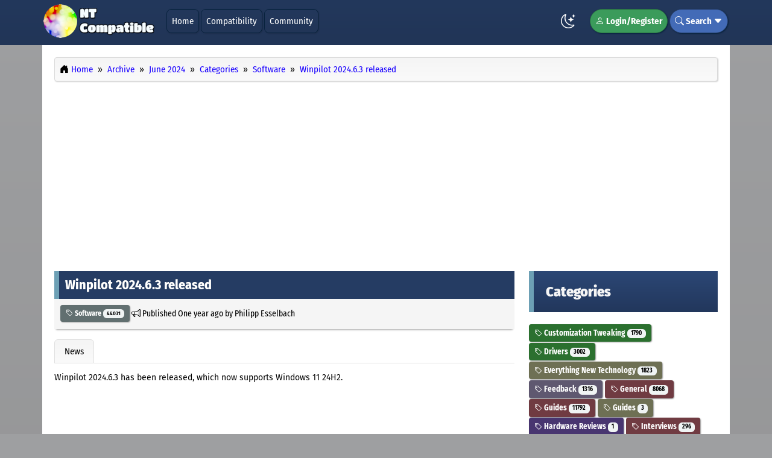

--- FILE ---
content_type: text/html; charset=UTF-8
request_url: https://www.ntcompatible.com/story/winpilot-202463-released/
body_size: 6999
content:
<!DOCTYPE html><!-- Contentteller Template: site_header -->
<html xmlns:og="https://opengraphprotocol.org/schema/" lang="en" data-bs-theme="light" itemscope itemtype="https://schema.org/WebPage">
    <head>
        <meta charset="utf-8">
        <meta name="viewport" content="width=device-width, initial-scale=1">
        <meta name="theme-color" content="#23385c">
        <meta name="publisher" content="Esselbach Internet Solutions">
        <meta name="description" content="Winpilot 2024.6.3 has been released, which now supports Windows 11 24H2.Winpilot has been tested on various Dev and Release preview builds and fine-tuned in detail.">
        <meta name="keywords" content="winpilot, released, microsoft, defender, switches, registry, toggles, powershell, uninstalling, currently, experimental, scripts, external, mechanisms, excludes, uninstall, completely, release, preview, various, windows, supports, officially, available, legitimate, welcome, unwanted, classified, aggressive">
        <meta name="generator" content="Contentteller 4.0, https://www.contentteller.com">
        <meta name="robots" content="index, follow, max-snippet:-1, max-image-preview:large, max-video-preview:-1">
        <base href="https://www.ntcompatible.com/">

        <title>Winpilot 2024.6.3 released</title>

        <meta property="og:locale" content="en_US">
        <meta property="og:type" content="article">
        <meta property="og:title" content="Winpilot 2024.6.3 released">
        <meta property="og:description" content="Winpilot 2024.6.3 has been released, which now supports Windows 11 24H2.Winpilot has been tested on various Dev and Release preview builds and fine-tuned in detail.">
        <meta property="og:url" content="https://www.ntcompatible.com/story/winpilot-202463-released/">
        <meta property="og:site_name" content="NT Compatible">
        <!-- Contentteller Template: site_header_og_extra -->
        <meta property="og:image" content="https://www.ntcompatible.com/data/publish/226/6c2035722e806f533dc661908ea228a7a90eef/fba424c1b6da376370452e1ce0be1b9994f8c2a8.jpg">
        <!-- Contentteller Template: publish_article_author_extra -->
        <meta property="article:author" content="Philipp Esselbach">
        <meta property="article:section" content="News">
        <!-- Contentteller Template: publish_article_tag_extra -->
        <meta property="article:tag" content="Software">
        <!-- Contentteller Template: publish_article_published_time_extra -->
        <meta property="article:published_time" content="2024-06-03T16:04:00+00:00">
        <!-- Contentteller Template: publish_article_modified_time_extra -->
        <meta property="article:modified_time" content="2024-06-03T16:04:00+00:00">
        <!-- Contentteller Template: publish_article_modified_time_extra -->
        <meta property="article:modified_time" content="2024-06-03T18:04:00+02:00">

        <link rel="canonical" href="https://www.ntcompatible.com/story/winpilot-202463-released/">
        <link rel="apple-touch-icon" sizes="180x180" href="https://www.ntcompatible.com/data/themes/frontend/NT_Compatible/images/favicon_180x180.png">
        <link rel="icon" type="image/png" sizes="64x64" href="https://www.ntcompatible.com/data/themes/frontend/NT_Compatible/images/favicon_64x64.png">
        <link rel="icon" type="image/png" sizes="48x48" href="https://www.ntcompatible.com/data/themes/frontend/NT_Compatible/images/favicon_48x48.png">
        <link rel="icon" type="image/png" sizes="32x32" href="https://www.ntcompatible.com/data/themes/frontend/NT_Compatible/images/favicon_32x32.png">
        <link rel="icon" type="image/png" sizes="16x16" href="https://www.ntcompatible.com/data/themes/frontend/NT_Compatible/images/favicon_16x16.png">
        <link rel="manifest" href="https://www.ntcompatible.com/contentteller.webmanifest">
        <!-- Contentteller Template: site_feed_atom -->
        <link rel="alternate" type="application/atom+xml" title="NT Compatible News Atom Feed" href="https://www.ntcompatible.com/news/atom.xml">
        <!-- Contentteller Template: site_feed_rss -->
        <link rel="alternate" type="application/rss+xml" title="NT Compatible News RSS Feed" href="https://www.ntcompatible.com/news/rss.xml">
        
        <!-- Contentteller Template: site_header_css_bundle -->
        <link rel="stylesheet" href="https://www.ntcompatible.com/getcss/1802a025.min.css?ver=ef0b9d6834ed">
        <link rel="stylesheet" href="https://www.ntcompatible.com/assets/css/contentteller/contentteller.blocks.min.css?ver=ef0b9d6834ed">
        <link rel="stylesheet" href="https://www.ntcompatible.com/assets/css/contentteller/contentteller.categories.min.css?ver=7effb4dd0799">
        <link rel="stylesheet" href="https://www.ntcompatible.com/data/themes/frontend/NT_Compatible/css/default.min.css?ver=8919876cb105">


        
        <!-- Contentteller Template: site_header_js_bundle -->
        <script id="prettydate" src="https://www.ntcompatible.com/getjs/7401104206109403609c098021ac097.min.js?ver=4.0.0.3598" aftersuffix="later" beforesuffix="ago" second="Just now" seconds="%s seconds %s" minute="One minute %s" minutes="%s minutes %s" hour="One hour %s" hours="%s hours %s" day="One day %s" days="%s days %s" week="One week %s" weeks="%s weeks %s" month="One month %s" months="%s months %s" year="One year %s" years="%s years %s" yesterday="yesterday" beforeyesterday="The day before yesterday" tomorrow="Tomorrow" aftertomorrow="The day after tomorrow"></script>
    </head>

    <body>
        <header class="ct-header ct-header-outer">
            <nav class="container-lg navbar navbar-expand-lg ct-header-inner">
                <a class="navbar-brand" href="#">
                    <img src="https://www.ntcompatible.com/data/themes/frontend/NT_Compatible/images/logo.png?ver=8919876cb105" alt="NT Compatible" class="logo" srcset="https://www.ntcompatible.com/data/themes/frontend/NT_Compatible/images/logo@2x.png?ver=8919876cb105 2x">
                </a>
                <button class="navbar-toggler" type="button" data-bs-toggle="collapse" data-bs-target="#navigation" aria-controls="navigation" aria-expanded="false" aria-label="Toggle navigation">
                    <i class="ct-header-nav bi bi-card-list"></i>
                </button>
                <div class="collapse navbar-collapse" id="navigation">
                    <ul class="navbar-nav me-auto mb-2 mb-lg-0">
                        
                        <!-- Contentteller Template: site_header_menu_item -->
                        <li class="ct-header-nav-item"><a class="dropdown-item ct-header-nav" href="https://www.ntcompatible.com/">Home</a></li>
                        
                        <!-- Contentteller Template: site_header_menu_item -->
                        <li class="ct-header-nav-item"><a class="dropdown-item ct-header-nav" href="https://www.ntcompatible.com/compatibility/">Compatibility</a></li>
                        <!-- Contentteller Template: site_header_menu_item -->
                        <li class="ct-header-nav-item"><a class="dropdown-item ct-header-nav" href="https://www.ntcompatible.com/community/">Community</a></li>
                        
                    </ul>
                    <ul class="navbar-nav">
                        <li class="nav-item ct-header-theme-mode">
                            <span class="theme-mode"></span>
                        </li>
                        <script src="https://www.ntcompatible.com/assets/js/contentteller/contentteller.mode.min.js?ver=4.0.0.3598"></script>
                        
                        <!-- Contentteller Template: site_header_menu_login -->
                        <li class="nav-item dropdown ct-header-nav-dropdown ct-header-nav-register">
                            <a href="https://www.ntcompatible.com/login/" rel="nofollow"><i class="bi bi-person"></i> Login/Register</a>
                        </li>
                        
                        <!-- Contentteller Template: site_header_menu_search -->
                        <li class="nav-item ct-header-nav-dropdown ct-header-nav-search">
                            <i class="bi bi-search"></i> Search <i class="bi bi-caret-down-fill"></i>
                            <div class="dropdown-menu ct-header-nav-search-outer ct-header-nav-submenu">
                                <form method="post" class="ct-header-nav-search-inner" autocomplete="off">
                                    <div class="row">
                                        <div class="col-sm-9">
                                            <input id="greatdane-search" name="search" type="text" class="form-control ct-forms-form" placeholder="Search">
                                        </div>
                                        <div class="col-sm-3">
                                            <button type="submit" class="btn ct-header-nav-search ct-button-search"><i class="bi bi-search"></i> Search</button>
                                        </div>
                                    </div>
                                    <input type="hidden" name="token" id="token" value="019fc5d469a38fc82d9507">
                                    <input type="hidden" name="aform" value="bebe477607948131a446e4d440a4bf6539f649eb9b0ace000240330a">
                                </form>
                            </div>
                        </li>
                    </ul>
                </div>
            </nav>
        </header>
        <!-- Contentteller Template: site_layout_1 -->
        <main class="container-lg ct-main-inner">
            <div class="row">
                <div class="col-md-12">
                    <nav class="ct-breadcrumb" itemscope itemtype="https://schema.org/BreadcrumbList">
                        <ol class="breadcrumb">
                            <li class="breadcrumb-item" itemprop="itemListElement" itemscope itemtype="https://schema.org/ListItem">
                                <i class="bi bi-house-door-fill"></i> <a itemprop="item" href="https://www.ntcompatible.com/"><span itemprop="name">Home</span></a>
                                <meta itemprop="position" content="1">
                            </li>
                            <!-- Contentteller Template: site_navigation -->
                            <li class="breadcrumb-item" itemprop="itemListElement" itemscope itemtype="https://schema.org/ListItem">
                                <a itemprop="item" href="https://www.ntcompatible.com/archive/"><span itemprop="name">Archive</span></a>
                                <meta itemprop="position" content="2">
                            </li>
                            <!-- Contentteller Template: site_navigation -->
                            <li class="breadcrumb-item" itemprop="itemListElement" itemscope itemtype="https://schema.org/ListItem">
                                <a itemprop="item" href="https://www.ntcompatible.com/archive/202406"><span itemprop="name">June 2024</span></a>
                                <meta itemprop="position" content="3">
                            </li>
                            <!-- Contentteller Template: site_navigation -->
                            <li class="breadcrumb-item" itemprop="itemListElement" itemscope itemtype="https://schema.org/ListItem">
                                <a itemprop="item" href="https://www.ntcompatible.com/news/categories/"><span itemprop="name">Categories</span></a>
                                <meta itemprop="position" content="4">
                            </li>
                            <!-- Contentteller Template: site_navigation -->
                            <li class="breadcrumb-item" itemprop="itemListElement" itemscope itemtype="https://schema.org/ListItem">
                                <a itemprop="item" href="https://www.ntcompatible.com/news/category/software/"><span itemprop="name">Software</span></a>
                                <meta itemprop="position" content="5">
                            </li>
                            <!-- Contentteller Template: site_navigation -->
                            <li class="breadcrumb-item" itemprop="itemListElement" itemscope itemtype="https://schema.org/ListItem">
                                <a itemprop="item" href="https://www.ntcompatible.com/story/winpilot-202463-released/"><span itemprop="name">Winpilot 2024.6.3 released</span></a>
                                <meta itemprop="position" content="6">
                            </li>
                        </ol>
                    </nav>                  
                    <div class="cdb-upper">
                        <script async src="https://pagead2.googlesyndication.com/pagead/js/adsbygoogle.js"></script>
<!-- NT Compatible Top -->
<ins class="adsbygoogle"
     style="display:block"
     data-ad-client="ca-pub-9228398553216143"
     data-ad-slot="1067875170"
     data-ad-format="auto"
     data-full-width-responsive="true"></ins>
<script>
     (adsbygoogle = window.adsbygoogle || []).push({});
</script><br>
                    </div>
                </div>
            </div>

            <div class="row">
                <div class="col-md-8">                 
                    
                    
                    
                    <!-- Contentteller Template: news_story -->
                    <link rel="stylesheet" href="https://www.ntcompatible.com/assets/css/jquery-colorbox/colorbox.min.css?ver=4.0.0.3598">
                    
                    <!-- Contentteller Template: news_story_js_bundle -->
                    <script id="colorbox" src="https://www.ntcompatible.com/getjs/7704b.min.js?ver=4.0.0.3598" image="Image" of="of" previous="Previous" next="Next" close="Close" failedcontent="This content failed to load." failedimage="This image failed to load."></script>
                    

                    <article itemscope itemtype="https://schema.org/NewsArticle">
                        <meta itemprop="headline" content="Winpilot 2024.6.3 released">
                        <div itemprop="publisher" itemscope itemtype="https://schema.org/Organization">
                            <meta itemprop="name" content="Esselbach Internet Solutions">
                            <div itemprop="logo" itemscope itemtype="https://schema.org/ImageObject">
                                <meta itemprop="url" content="https://www.ntcompatible.com/data/themes/NT_Compatible/images/logo.png">
                            </div>
                        </div>
                        <div itemprop="image" itemscope itemtype="https://schema.org/ImageObject">
                            <meta itemprop="url" content="https://www.ntcompatible.com/data/publish/226/6c2035722e806f533dc661908ea228a7a90eef/fba424c1b6da376370452e1ce0be1b9994f8c2a8.jpg">
                        </div>
                        <meta itemprop="datePublished" content="2024-06-03T16:04:00+00:00">
                        <meta itemprop="dateModified" content="2024-06-03T18:04:00+02:00">

                        <header>
                            <div class="cdb-link">
                                <a itemprop="mainEntityOfPage" href="https://www.ntcompatible.com/story/winpilot-202463-released/">
                                    <h2 class="ct-publish-title cdb-title">Winpilot 2024.6.3 released</h2>
                                </a>
                            </div>
                            <p class="cdb-meta">
                            <!-- Contentteller Template: publish_categories_link -->
                            <span class="btn btn-xs btn-category ct-button ct-category-23"><a href="https://www.ntcompatible.com/news/category/software"><i class="bi bi-tag"></i> Software <span class="badge bg-lightdark">44031</span></a></span>
 <i class="bi bi-megaphone"></i> Published <time datetime="2024-06-03 16:04+00:00" prettydate>2024-06-03 18:04</time> by <span itemprop="author" itemscope itemtype="https://schema.org/Person"><span itemprop="name">Philipp Esselbach</span></span></p>
                        </header>

                        
                        <div class="ct-publish-tabs-bottom">
                            <ul class="nav nav-tabs ct-publish-tabs">
                                
                                <!-- Contentteller Template: news_story_tab -->
                                <li class="nav-item">
                                    <a class="nav-link active" href="https://www.ntcompatible.com/story/winpilot-202463-released/">News</a>
                                </li>
                            </ul>
                        </div>

                        <div class="tab-content">
                            
                            <!-- Contentteller Template: news_story_content -->
                            <article itemprop="articleBody" class="ct-publish">
                                
                                <div class="ct-publish-body">
                                    Winpilot 2024.6.3 has been released, which now supports Windows 11 24H2.
                                    <br><br>
                                    <script async src="https://pagead2.googlesyndication.com/pagead/js/adsbygoogle.js"></script>
<ins class="adsbygoogle"
     style="display:block; text-align:center;"
     data-ad-layout="in-article"
     data-ad-format="fluid"
     data-ad-client="ca-pub-9228398553216143"
     data-ad-slot="5490335918"></ins>
<script>
     (adsbygoogle = window.adsbygoogle || []).push({});
</script>
                                    <br><br>
                                    <blockquote>
<h4>Winpilot 2024.6.3</h4>

<h4>Changelog</h4>
<p>
</p>
<ul><li>Winpilot has been tested on various Dev and Release preview builds and fine-tuned in detail. <strong>Support for 24H2 is officially available as of today.</strong></li>
</ul>
  <p>Winpilot should no longer (although never say never) be classified as a "potentially unwanted app" by Microsoft Defender or Microsoft Defender SmartScreen. It's like I can feel that the app is now welcome at Microsoft and no longer gets flagged<br>The app is completely legitimate and does not use any aggressive mechanisms to "break things". Instead, it simply toggles registry switches and uses PowerShell to uninstall apps (just like you do when uninstalling apps from the Start menu). This excludes external scripts like the currently experimental tiny11builder.<br></p>
<p><a href="https://www.ntcompatible.com/data/publish/226/6c2035722e806f533dc661908ea228a7a90eef/fba424c1b6da376370452e1ce0be1b9994f8c2a8.jpg" class="image" target="_top"><img class="img-thumbnail img-fluid" loading="lazy" src="https://www.ntcompatible.com/data/publish/226/6c2035722e806f533dc661908ea228a7a90eef/fba424c1b6da376370452e1ce0be1b9994f8c2a8.jpg" alt=""></a></p>
<p><i class="bi bi-box-arrow-up-right"></i> <a href="https://github.com/builtbybel/Winpilot/releases/tag/2024.6.3" target="_blank" rel="nofollow">Release Winpilot 2024.6.3 · builtbybel/Winpilot</a></p>
</blockquote>
                                </div>
                            </article>
                            
                    <!-- Contentteller Template: publish_content_prev_next -->
                    <div class="row">
                        <div class="col-md-6"><p class="text-left">
                            <!-- Contentteller Template: publish_content_prev_next_previous -->
                            <i class="bi bi-arrow-left-circle"></i> <a href="https://www.linuxcompatible.org/story/centos-stream-8-eol/">CentOS Stream 8 EOL</a></p></div>
                        <div class="col-md-6"><p class="text-right">
                            <!-- Contentteller Template: response_content_prev_next_next -->
                            <a href="https://www.linuxcompatible.org/story/keycloak-ruby-nodejs-and-more-for-rhel/">Keycloak, Ruby, NodeJS, and more for RHEL</a> <i class="bi bi-arrow-right-circle"></i></p></div>
                    </div>
                        </div>
                    </article>

                    <script async src="https://pagead2.googlesyndication.com/pagead/js/adsbygoogle.js"></script>
<ins class="adsbygoogle"
     style="display:block"
     data-ad-format="autorelaxed"
     data-ad-client="ca-pub-9228398553216143"
     data-ad-slot="5904948707"></ins>
<script>
     (adsbygoogle = window.adsbygoogle || []).push({});
</script>
                      
                  
    	            <nav class="ct-breadcrumb ct-breadcrumb-bottom" itemscope itemtype="https://schema.org/BreadcrumbList">
        	            <ol class="breadcrumb">
            	            <li class="breadcrumb-item" itemprop="itemListElement" itemscope itemtype="https://schema.org/ListItem">
                	            <i class="bi bi-house-door-fill"></i> <a itemprop="item" href="https://www.ntcompatible.com/"><span itemprop="name">Home</span></a>
                                <meta itemprop="position" content="1">
                            </li>
                            <!-- Contentteller Template: site_navigation -->
                            <li class="breadcrumb-item" itemprop="itemListElement" itemscope itemtype="https://schema.org/ListItem">
                                <a itemprop="item" href="https://www.ntcompatible.com/archive/"><span itemprop="name">Archive</span></a>
                                <meta itemprop="position" content="2">
                            </li>
                            <!-- Contentteller Template: site_navigation -->
                            <li class="breadcrumb-item" itemprop="itemListElement" itemscope itemtype="https://schema.org/ListItem">
                                <a itemprop="item" href="https://www.ntcompatible.com/archive/202406"><span itemprop="name">June 2024</span></a>
                                <meta itemprop="position" content="3">
                            </li>
                            <!-- Contentteller Template: site_navigation -->
                            <li class="breadcrumb-item" itemprop="itemListElement" itemscope itemtype="https://schema.org/ListItem">
                                <a itemprop="item" href="https://www.ntcompatible.com/news/categories/"><span itemprop="name">Categories</span></a>
                                <meta itemprop="position" content="4">
                            </li>
                            <!-- Contentteller Template: site_navigation -->
                            <li class="breadcrumb-item" itemprop="itemListElement" itemscope itemtype="https://schema.org/ListItem">
                                <a itemprop="item" href="https://www.ntcompatible.com/news/category/software/"><span itemprop="name">Software</span></a>
                                <meta itemprop="position" content="5">
                            </li>
                            <!-- Contentteller Template: site_navigation -->
                            <li class="breadcrumb-item" itemprop="itemListElement" itemscope itemtype="https://schema.org/ListItem">
                                <a itemprop="item" href="https://www.ntcompatible.com/story/winpilot-202463-released/"><span itemprop="name">Winpilot 2024.6.3 released</span></a>
                                <meta itemprop="position" content="6">
                            </li>
                        </ol>
                    </nav>                    
                </div>

                <aside class="col-md-4 ct-aside">
                    
        <!-- Contentteller Template: site_section_vertical -->
        <div class="ct-block">
            <h4 class="ct-block-header ct-block-4">Categories</h4>
            
            <!-- Contentteller Template: block_categories_header -->

            <!-- Contentteller Template: block_categories_link -->
            <span class="btn btn-category ct-button ct-category-14 ct-response-meta ct-category-top"><a href="https://www.ntcompatible.com/discussions/category/customization-tweaking/"><i class="bi bi-tag"></i> Customization Tweaking <span class="badge bg-lightdark">1790</span></a></span>

            <!-- Contentteller Template: block_categories_link -->
            <span class="btn btn-category ct-button ct-category-19 ct-publish-meta ct-category-top"><a href="https://www.ntcompatible.com/news/category/drivers/"><i class="bi bi-tag"></i> Drivers <span class="badge bg-lightdark">3002</span></a></span>

            <!-- Contentteller Template: block_categories_link -->
            <span class="btn btn-category ct-button ct-category-16 ct-response-meta ct-category-top"><a href="https://www.ntcompatible.com/discussions/category/everything-new-technology/"><i class="bi bi-tag"></i> Everything New Technology <span class="badge bg-lightdark">1823</span></a></span>

            <!-- Contentteller Template: block_categories_link -->
            <span class="btn btn-category ct-button ct-category-15 ct-response-meta ct-category-top"><a href="https://www.ntcompatible.com/discussions/category/feedback/"><i class="bi bi-tag"></i> Feedback <span class="badge bg-lightdark">1316</span></a></span>

            <!-- Contentteller Template: block_categories_link -->
            <span class="btn btn-category ct-button ct-category-31 ct-publish-meta ct-category-top"><a href="https://www.ntcompatible.com/news/category/general/"><i class="bi bi-tag"></i> General <span class="badge bg-lightdark">8068</span></a></span>

            <!-- Contentteller Template: block_categories_link -->
            <span class="btn btn-category ct-button ct-category-20 ct-publish-meta ct-category-top"><a href="https://www.ntcompatible.com/news/category/guides/"><i class="bi bi-tag"></i> Guides <span class="badge bg-lightdark">11792</span></a></span>

            <!-- Contentteller Template: block_categories_link -->
            <span class="btn btn-category ct-button ct-category-63 ct-publish-meta ct-category-top"><a href="https://www.ntcompatible.com/reviews/category/guides-1a/"><i class="bi bi-tag"></i> Guides <span class="badge bg-lightdark">3</span></a></span>

            <!-- Contentteller Template: block_categories_link -->
            <span class="btn btn-category ct-button ct-category-65 ct-publish-meta ct-category-top"><a href="https://www.ntcompatible.com/reviews/category/hardware-reviews/"><i class="bi bi-tag"></i> Hardware Reviews <span class="badge bg-lightdark">1</span></a></span>

            <!-- Contentteller Template: block_categories_link -->
            <span class="btn btn-category ct-button ct-category-28 ct-publish-meta ct-category-top"><a href="https://www.ntcompatible.com/news/category/interviews/"><i class="bi bi-tag"></i> Interviews <span class="badge bg-lightdark">296</span></a></span>

            <!-- Contentteller Template: block_categories_link -->
            <span class="btn btn-category ct-button ct-category-9 ct-response-meta ct-category-top"><a href="https://www.ntcompatible.com/discussions/category/legacy-os/"><i class="bi bi-tag"></i> Legacy OS <span class="badge bg-lightdark">455</span></a></span>

            <!-- Contentteller Template: block_categories_link -->
            <span class="btn btn-category ct-button ct-category-26 ct-publish-meta ct-category-top"><a href="https://www.ntcompatible.com/news/category/microsoft/"><i class="bi bi-tag"></i> Microsoft <span class="badge bg-lightdark">11931</span></a></span>

            <!-- Contentteller Template: block_categories_link -->
            <span class="btn btn-category ct-button ct-category-24 ct-publish-meta ct-category-top"><a href="https://www.ntcompatible.com/news/category/press-release/"><i class="bi bi-tag"></i> Press Release <span class="badge bg-lightdark">844</span></a></span>

            <!-- Contentteller Template: block_categories_link -->
            <span class="btn btn-category ct-button ct-category-61 ct-publish-meta ct-category-top"><a href="https://www.ntcompatible.com/news/category/reactos/"><i class="bi bi-tag"></i> ReactOS <span class="badge bg-lightdark">51</span></a></span>

            <!-- Contentteller Template: block_categories_link -->
            <span class="btn btn-category ct-button ct-category-21 ct-publish-meta ct-category-top"><a href="https://www.ntcompatible.com/news/category/reviews/"><i class="bi bi-tag"></i> Reviews <span class="badge bg-lightdark">52539</span></a></span>

            <!-- Contentteller Template: block_categories_link -->
            <span class="btn btn-category ct-button ct-category-22 ct-publish-meta ct-category-top"><a href="https://www.ntcompatible.com/news/category/security/"><i class="bi bi-tag"></i> Security <span class="badge bg-lightdark">10919</span></a></span>

            <!-- Contentteller Template: block_categories_link -->
            <span class="btn btn-category ct-button ct-category-8 ct-response-meta ct-category-top"><a href="https://www.ntcompatible.com/discussions/category/slack-space/"><i class="bi bi-tag"></i> Slack Space <span class="badge bg-lightdark">1613</span></a></span>

            <!-- Contentteller Template: block_categories_link -->
            <span class="btn btn-category ct-button ct-category-23 ct-publish-meta ct-category-top"><a href="https://www.ntcompatible.com/news/category/software/"><i class="bi bi-tag"></i> Software <span class="badge bg-lightdark">44031</span></a></span>

            <!-- Contentteller Template: block_categories_link -->
            <span class="btn btn-category ct-button ct-category-64 ct-publish-meta ct-category-top"><a href="https://www.ntcompatible.com/reviews/category/software-reviews/"><i class="bi bi-tag"></i> Software Reviews <span class="badge bg-lightdark">9</span></a></span>

            <!-- Contentteller Template: block_categories_link -->
            <span class="btn btn-category ct-button ct-category-27 ct-publish-meta ct-category-top"><a href="https://www.ntcompatible.com/news/category/updates/"><i class="bi bi-tag"></i> Updates <span class="badge bg-lightdark">1499</span></a></span>

            <!-- Contentteller Template: block_categories_link -->
            <span class="btn btn-category ct-button ct-category-44 ct-publish-meta ct-category-top"><a href="https://www.ntcompatible.com/news/category/webcasts/"><i class="bi bi-tag"></i> Webcasts <span class="badge bg-lightdark">464</span></a></span>

            <!-- Contentteller Template: block_categories_link -->
            <span class="btn btn-category ct-button ct-category-55 ct-publish-meta ct-category-top"><a href="https://www.ntcompatible.com/news/category/windows-10/"><i class="bi bi-tag"></i> Windows 10 <span class="badge bg-lightdark">996</span></a></span>

            <!-- Contentteller Template: block_categories_link -->
            <span class="btn btn-category ct-button ct-category-72 ct-publish-meta ct-category-top"><a href="https://www.ntcompatible.com/news/category/windows-11/"><i class="bi bi-tag"></i> Windows 11 <span class="badge bg-lightdark">711</span></a></span>

            <!-- Contentteller Template: block_categories_link -->
            <span class="btn btn-category ct-button ct-category-49 ct-publish-meta ct-category-top"><a href="https://www.ntcompatible.com/news/category/windows-7/"><i class="bi bi-tag"></i> Windows 7 <span class="badge bg-lightdark">400</span></a></span>

            <!-- Contentteller Template: block_categories_link -->
            <span class="btn btn-category ct-button ct-category-50 ct-publish-meta ct-category-top"><a href="https://www.ntcompatible.com/news/category/windows-8/"><i class="bi bi-tag"></i> Windows 8 <span class="badge bg-lightdark">970</span></a></span>

            <!-- Contentteller Template: block_categories_link -->
            <span class="btn btn-category ct-button ct-category-12 ct-response-meta ct-category-top"><a href="https://www.ntcompatible.com/discussions/category/windows-games/"><i class="bi bi-tag"></i> Windows Games <span class="badge bg-lightdark">5469</span></a></span>

            <!-- Contentteller Template: block_categories_link -->
            <span class="btn btn-category ct-button ct-category-10 ct-response-meta ct-category-top"><a href="https://www.ntcompatible.com/discussions/category/windows-hardware/"><i class="bi bi-tag"></i> Windows Hardware <span class="badge bg-lightdark">9627</span></a></span>

            <!-- Contentteller Template: block_categories_link -->
            <span class="btn btn-category ct-button ct-category-48 ct-publish-meta ct-category-top"><a href="https://www.ntcompatible.com/news/category/windows-home-server/"><i class="bi bi-tag"></i> Windows Home Server <span class="badge bg-lightdark">60</span></a></span>

            <!-- Contentteller Template: block_categories_link -->
            <span class="btn btn-category ct-button ct-category-13 ct-response-meta ct-category-top"><a href="https://www.ntcompatible.com/discussions/category/windows-networking/"><i class="bi bi-tag"></i> Windows Networking <span class="badge bg-lightdark">2246</span></a></span>

            <!-- Contentteller Template: block_categories_link -->
            <span class="btn btn-category ct-button ct-category-51 ct-publish-meta ct-category-top"><a href="https://www.ntcompatible.com/news/category/windows-phone/"><i class="bi bi-tag"></i> Windows Phone <span class="badge bg-lightdark">390</span></a></span>

            <!-- Contentteller Template: block_categories_link -->
            <span class="btn btn-category ct-button ct-category-17 ct-response-meta ct-category-top"><a href="https://www.ntcompatible.com/discussions/category/windows-security/"><i class="bi bi-tag"></i> Windows Security <span class="badge bg-lightdark">292</span></a></span>

            <!-- Contentteller Template: block_categories_link -->
            <span class="btn btn-category ct-button ct-category-29 ct-publish-meta ct-category-top"><a href="https://www.ntcompatible.com/news/category/windows-server-2003/"><i class="bi bi-tag"></i> Windows Server 2003 <span class="badge bg-lightdark">369</span></a></span>

            <!-- Contentteller Template: block_categories_link -->
            <span class="btn btn-category ct-button ct-category-47 ct-publish-meta ct-category-top"><a href="https://www.ntcompatible.com/news/category/windows-server-2008/"><i class="bi bi-tag"></i> Windows Server 2008 <span class="badge bg-lightdark">196</span></a></span>

            <!-- Contentteller Template: block_categories_link -->
            <span class="btn btn-category ct-button ct-category-66 ct-publish-meta ct-category-top"><a href="https://www.ntcompatible.com/news/category/windows-server-2012/"><i class="bi bi-tag"></i> Windows Server 2012 <span class="badge bg-lightdark">1</span></a></span>

            <!-- Contentteller Template: block_categories_link -->
            <span class="btn btn-category ct-button ct-category-68 ct-publish-meta ct-category-top"><a href="https://www.ntcompatible.com/news/category/windows-server-2019/"><i class="bi bi-tag"></i> Windows Server 2019 <span class="badge bg-lightdark">24</span></a></span>

            <!-- Contentteller Template: block_categories_link -->
            <span class="btn btn-category ct-button ct-category-69 ct-publish-meta ct-category-top"><a href="https://www.ntcompatible.com/news/category/windows-server-2022/"><i class="bi bi-tag"></i> Windows Server 2022 <span class="badge bg-lightdark">87</span></a></span>

            <!-- Contentteller Template: block_categories_link -->
            <span class="btn btn-category ct-button ct-category-81 ct-publish-meta ct-category-top"><a href="https://www.ntcompatible.com/news/category/windows-server-2025/"><i class="bi bi-tag"></i> Windows Server 2025 <span class="badge bg-lightdark">18</span></a></span>

            <!-- Contentteller Template: block_categories_link -->
            <span class="btn btn-category ct-button ct-category-11 ct-response-meta ct-category-top"><a href="https://www.ntcompatible.com/discussions/category/windows-software/"><i class="bi bi-tag"></i> Windows Software <span class="badge bg-lightdark">5498</span></a></span>

            <!-- Contentteller Template: block_categories_link -->
            <span class="btn btn-category ct-button ct-category-32 ct-publish-meta ct-category-top"><a href="https://www.ntcompatible.com/news/category/windows-vista/"><i class="bi bi-tag"></i> Windows Vista <span class="badge bg-lightdark">1013</span></a></span>

            <!-- Contentteller Template: block_categories_link -->
            <span class="btn btn-category ct-button ct-category-25 ct-publish-meta ct-category-top"><a href="https://www.ntcompatible.com/news/category/windows-xp/"><i class="bi bi-tag"></i> Windows XP <span class="badge bg-lightdark">661</span></a></span>

            <!-- Contentteller Template: block_categories_link -->
            <span class="btn btn-category ct-button ct-category-67 ct-publish-meta ct-category-top"><a href="https://www.ntcompatible.com/news/category/xbox/"><i class="bi bi-tag"></i> Xbox <span class="badge bg-lightdark">33</span></a></span>

            <!-- Contentteller Template: block_categories_footer -->

        </div>
        <!-- Contentteller Template: site_section_vertical -->
        <div class="ct-block ct-sticky-right">
            <h4 class="ct-block-header ct-block-1">Advertisement</h4>
            <script async src="https://pagead2.googlesyndication.com/pagead/js/adsbygoogle.js"></script>
<!-- NT Compatible Sidebar -->
<ins class="adsbygoogle"
     style="display:inline-block;width:345px;height:600px"
     data-ad-client="ca-pub-9228398553216143"
     data-ad-slot="6942663160"></ins>
<script>
     (adsbygoogle = window.adsbygoogle || []).push({});
</script>
        </div>
                </aside>
            </div>  
        </main>
        <!-- Contentteller Template: site_footer_block -->
        <div class="ct-footer-blocks-outer">
            <div class="container-lg ct-footer-blocks-inner">
                
        <!-- Contentteller Template: site_section_horizontal_4 -->
        <div class="row">
            
            <!-- Contentteller Template: site_section_horizontal_4_list -->
            <div class="col-md-3 col-sm-6 ct-block">
                <h4 class="ct-block-header ct-block-5">Windows</h4>
                
            <!-- Contentteller Template: block_publish_block_header -->
            <ul class="list-group" id="publish_block_windows">
                <!-- Contentteller Template: block_publish_block_list_large -->
                <li class="list-group-item ct-block-content">
                    
                            <!-- Contentteller Template: publish_categories_link -->
                            <span class="btn btn-xs btn-category ct-button ct-category-26"><a href="https://www.ntcompatible.com/news/category/microsoft"><i class="bi bi-tag"></i> Microsoft <span class="badge bg-lightdark">11931</span></a></span>
<br>
                    <a href="https://www.ntcompatible.com/story/powertoys-0970-released/">PowerToys 0.97.0 released</a><br>
                    <small><time datetime="2026-01-20 12:42+00:00" prettydate>2026-01-20 12:42</time> by Philipp Esselbach</small>
                </li>
                <!-- Contentteller Template: block_publish_block_list_large -->
                <li class="list-group-item ct-block-content">
                    
                            <!-- Contentteller Template: publish_categories_link -->
                            <span class="btn btn-xs btn-category ct-button ct-category-69"><a href="https://www.ntcompatible.com/news/category/windows-server-2022"><i class="bi bi-tag"></i> Windows Server 2022 <span class="badge bg-lightdark">87</span></a></span>
<br>
                    <a href="https://www.ntcompatible.com/story/windows-server-2022-kb5077800-os-build-203484650-outofband-released/">Windows Server 2022 KB5077800 (OS Build 20348.4650) Out-of-band released</a><br>
                    <small><time datetime="2026-01-18 06:32+00:00" prettydate>2026-01-18 07:32</time> by Philipp Esselbach</small>
                </li>
                <!-- Contentteller Template: block_publish_block_list_large -->
                <li class="list-group-item ct-block-content">
                    
                            <!-- Contentteller Template: publish_categories_link -->
                            <span class="btn btn-xs btn-category ct-button ct-category-72"><a href="https://www.ntcompatible.com/news/category/windows-11"><i class="bi bi-tag"></i> Windows 11 <span class="badge bg-lightdark">711</span></a></span>
<br>
                    <a href="https://www.ntcompatible.com/story/windows-11-kb5077795-os-build-177638280-outofband-released/">Windows 11 KB5077795 (OS Build 17763.8280) Out-of-band released</a><br>
                    <small><time datetime="2026-01-18 06:26+00:00" prettydate>2026-01-18 07:26</time> by Philipp Esselbach</small>
                </li>
            <!-- Contentteller Template: block_publish_block_footer -->
            </ul>
            </div>
            <!-- Contentteller Template: site_section_horizontal_4_list -->
            <div class="col-md-3 col-sm-6 ct-block">
                <h4 class="ct-block-header ct-block-6">Linux</h4>
                
            <!-- Contentteller Template: block_publish_block_header -->
            <ul class="list-group" id="publish_block_linux">
                <!-- Contentteller Template: block_publish_block_list_large -->
                <li class="list-group-item ct-block-content">
                    
                            <!-- Contentteller Template: publish_categories_link -->
                            <span class="btn btn-xs btn-category ct-button ct-category-23"><a href="https://www.ntcompatible.com/news/category/software"><i class="bi bi-tag"></i> Software <span class="badge bg-lightdark">44031</span></a></span>
<br>
                    <a href="https://www.linuxcompatible.org/story/samba-4240rc1-released/">Samba 4.24.0rc1 released</a><br>
                    <small><time datetime="2026-01-20 18:53+00:00" prettydate>2026-01-20 19:53</time> by Philipp Esselbach</small>
                </li>
                <!-- Contentteller Template: block_publish_block_list_large -->
                <li class="list-group-item ct-block-content">
                    
                            <!-- Contentteller Template: publish_categories_link -->
                            <span class="btn btn-xs btn-category ct-button ct-category-23"><a href="https://www.ntcompatible.com/news/category/software"><i class="bi bi-tag"></i> Software <span class="badge bg-lightdark">44031</span></a></span>
<br>
                    <a href="https://www.linuxcompatible.org/story/godot-46-rc-2-released/">Godot 4.6 RC 2 released</a><br>
                    <small><time datetime="2026-01-20 18:46+00:00" prettydate>2026-01-20 19:46</time> by Philipp Esselbach</small>
                </li>
                <!-- Contentteller Template: block_publish_block_list_large -->
                <li class="list-group-item ct-block-content">
                    
                            <!-- Contentteller Template: publish_categories_link -->
                            <span class="btn btn-xs btn-category ct-button ct-category-30"><a href="https://www.linuxcompatible.org/news/category/linux-6a"><i class="bi bi-tag"></i> Linux <span class="badge bg-lightdark">3289</span></a></span>
<br>
                    <a href="https://www.linuxcompatible.org/story/linux-kernel-61266-released/">Linux Kernel 6.12.66 released</a><br>
                    <small><time datetime="2026-01-20 07:25+00:00" prettydate>2026-01-20 08:25</time> by Philipp Esselbach</small>
                </li>
            <!-- Contentteller Template: block_publish_block_footer -->
            </ul>
            </div>
            <!-- Contentteller Template: site_section_horizontal_4_list -->
            <div class="col-md-3 col-sm-6 ct-block">
                <h4 class="ct-block-header ct-block-7">macOS</h4>
                
            <!-- Contentteller Template: block_publish_block_header -->
            <ul class="list-group" id="publish_block_macos">
                <!-- Contentteller Template: block_publish_block_list_large -->
                <li class="list-group-item ct-block-content">
                    
                            <!-- Contentteller Template: publish_categories_link -->
                            <span class="btn btn-xs btn-category ct-button ct-category-46"><a href="https://www.macoscompatible.com/news/category/apple"><i class="bi bi-tag"></i> Apple <span class="badge bg-lightdark">10298</span></a></span>
<br>
                    <a href="https://www.macoscompatible.com/story/macos-tahoe-262-ios-262-and-ipados-262-released/">macOS Tahoe 26.2, iOS 26.2, and iPadOS 26.2 released</a><br>
                    <small><time datetime="2025-12-13 17:13+00:00" prettydate>2025-12-13 18:13</time> by Philipp Esselbach</small>
                </li>
                <!-- Contentteller Template: block_publish_block_list_large -->
                <li class="list-group-item ct-block-content">
                    
                            <!-- Contentteller Template: publish_categories_link -->
                            <span class="btn btn-xs btn-category ct-button ct-category-46"><a href="https://www.macoscompatible.com/news/category/apple"><i class="bi bi-tag"></i> Apple <span class="badge bg-lightdark">10298</span></a></span>
<br>
                    <a href="https://www.macoscompatible.com/story/macos-tahoe-ios-watchos-tvos-visionos-262-release-candidate-released/">macOS Tahoe, iOS, watchOS, tvOS, visionOS 26.2 Release Candidate released</a><br>
                    <small><time datetime="2025-12-04 16:33+00:00" prettydate>2025-12-04 17:33</time> by Philipp Esselbach</small>
                </li>
                <!-- Contentteller Template: block_publish_block_list_large -->
                <li class="list-group-item ct-block-content">
                    
                            <!-- Contentteller Template: publish_categories_link -->
                            <span class="btn btn-xs btn-category ct-button ct-category-23"><a href="https://www.ntcompatible.com/news/category/software"><i class="bi bi-tag"></i> Software <span class="badge bg-lightdark">44031</span></a></span>
<br>
                    <a href="https://www.macoscompatible.com/story/moltenvk-141-released/">MoltenVK 1.4.1 released</a><br>
                    <small><time datetime="2025-12-01 07:41+00:00" prettydate>2025-12-01 08:41</time> by Philipp Esselbach</small>
                </li>
            <!-- Contentteller Template: block_publish_block_footer -->
            </ul>
            </div>
            <!-- Contentteller Template: site_section_horizontal_4_list -->
            <div class="col-md-3 col-sm-6 ct-block">
                <h4 class="ct-block-header ct-block-8">Community</h4>
                
                <!-- Contentteller Template: block_response_postings_header -->
                <ul class="list-group" id="response_postings_block">
                    <!-- Contentteller Template: block_response_postings_list_small -->
                    <li class="list-group-item ct-block-content">
                        <div class="container">
                            <div class="row">
                                <div class="col-3">
                                    <img src="https://www.ntcompatible.com/data/avatar/default/avatar24.webp" alt="" class="rounded-circle img-fluid">
                                </div>
                                <div class="col-9">
                                    <a href="https://www.linuxcompatible.org/discussion/issue-setting-up-dualboot-win10-mint-xfce/#response228611" rel="nofollow">SeveG</a><br>
                                    <small>need some help here... situationPC= Packard BellOS= win1 ...</small>
                                </div>
                            </div>
                        </div>
                    </li>
                    <!-- Contentteller Template: block_response_postings_list_small -->
                    <li class="list-group-item ct-block-content">
                        <div class="container">
                            <div class="row">
                                <div class="col-3">
                                    <img src="https://www.ntcompatible.com/data/avatar/default/avatar35.webp" alt="" class="rounded-circle img-fluid">
                                </div>
                                <div class="col-9">
                                    <a href="https://www.linuxcompatible.org/discussion/add-my-site-to-your-website/#response228587" rel="nofollow">dhamu</a><br>
                                    <small>Hello Phil, 

I have a Linux Tutorial website that curre ...</small>
                                </div>
                            </div>
                        </div>
                    </li>
                    <!-- Contentteller Template: block_response_postings_list_small -->
                    <li class="list-group-item ct-block-content">
                        <div class="container">
                            <div class="row">
                                <div class="col-3">
                                    <img src="https://www.ntcompatible.com/data/avatar/default/avatar09.webp" alt="" class="rounded-circle img-fluid">
                                </div>
                                <div class="col-9">
                                    <a href="https://www.linuxcompatible.org/discussion/added-sony-tazh1es-to-quirksc/#response222670" rel="nofollow">StephanX</a><br>
                                    <small>Hi friends,

i am new in the Linux universe but i try to ...</small>
                                </div>
                            </div>
                        </div>
                    </li>
                <!-- Contentteller Template: block_response_postings_footer -->
                </ul>
            </div>
        </div>
            </div>
        </div>
        <!-- Contentteller Template: site_footer -->
        <footer class="ct-footer-outer">
            <div class="container-lg ct-footer-inner">
                <div class="row">
                    <div class="col-md-6">
                        <p>Copyright &copy;1998-2026 Esselbach Internet Solutions<br>Powered By <a href="https://www.contentteller.com" target="_blank">Contentteller&reg; CMS System</a></p>
                    </div>
                    <div class="col-md-6">
                        <a href="https://www.ntcompatible.com/imprint/">Imprint</a>&nbsp;&nbsp;
                        <a href="https://www.ntcompatible.com/imprint/tos/">Terms of Service</a>&nbsp;&nbsp;
                        <a href="https://www.ntcompatible.com/imprint/privacy/">Privacy Policy</a>&nbsp;&nbsp;
                        <a href="https://www.ntcompatible.com/rss.xml">RSS</a>&nbsp;&nbsp;
                        <a href="https://www.ntcompatible.com/atom.xml">ATOM</a>
                    </div>
                </div>
            </div>
        </footer>
        <div class="alert alert-success ct-bottom-notice"></div>
        <img src="https://www.ntcompatible.com/contentteller.png?ver=5ea25a95ff09bf0b7ed942cad5400862016554" alt="">
        <a href="#" class="btn btn-lg ct-back-to-top" aria-title="Return to the top">
            <i class="bi bi-arrow-up-circle"></i>
        </a>
        <div id="ct-spinner"></div>
    </body>
</html>

--- FILE ---
content_type: text/html; charset=utf-8
request_url: https://www.google.com/recaptcha/api2/aframe
body_size: 267
content:
<!DOCTYPE HTML><html><head><meta http-equiv="content-type" content="text/html; charset=UTF-8"></head><body><script nonce="EdfzxTRlil23D_UdbPO_sA">/** Anti-fraud and anti-abuse applications only. See google.com/recaptcha */ try{var clients={'sodar':'https://pagead2.googlesyndication.com/pagead/sodar?'};window.addEventListener("message",function(a){try{if(a.source===window.parent){var b=JSON.parse(a.data);var c=clients[b['id']];if(c){var d=document.createElement('img');d.src=c+b['params']+'&rc='+(localStorage.getItem("rc::a")?sessionStorage.getItem("rc::b"):"");window.document.body.appendChild(d);sessionStorage.setItem("rc::e",parseInt(sessionStorage.getItem("rc::e")||0)+1);localStorage.setItem("rc::h",'1768974154785');}}}catch(b){}});window.parent.postMessage("_grecaptcha_ready", "*");}catch(b){}</script></body></html>